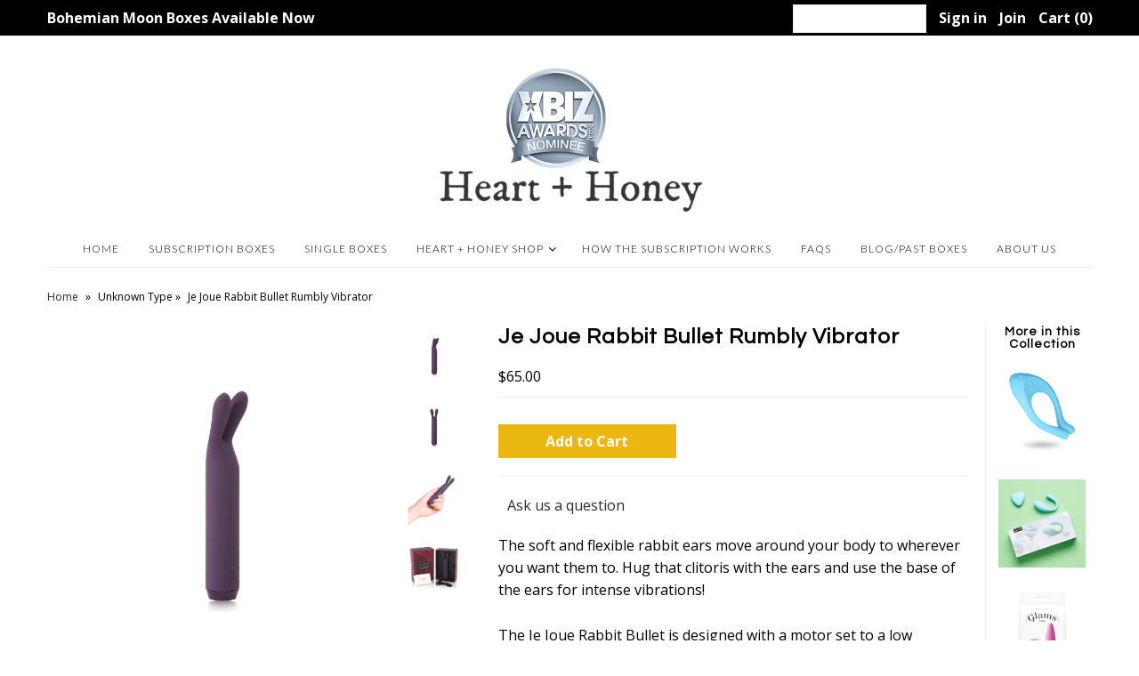

--- FILE ---
content_type: text/html; charset=utf-8
request_url: https://heartandhoneybox.com/products/je-joue-rabbit-bullet-rumbly-vibtator
body_size: 17572
content:
<!DOCTYPE html>
<!--[if lt IE 7 ]><html class="ie ie6" lang="en"> <![endif]-->
<!--[if IE 7 ]><html class="ie ie7" lang="en"> <![endif]-->
<!--[if IE 8 ]><html class="ie ie8" lang="en"> <![endif]-->
<!--[if (gte IE 9)|!(IE)]><!--><html lang="en"> <!--<![endif]-->
<head>
  <!-- Global site tag (gtag.js) - Google Analytics -->
<script async src="https://www.googletagmanager.com/gtag/js?id=UA-101161953-1"></script>
<script>
  window.dataLayer = window.dataLayer || [];
  function gtag(){dataLayer.push(arguments);}
  gtag('js', new Date());

  gtag('config', 'UA-101161953-1');
</script>

 <meta name='description' content= 'Je Joue Rabbit Bullet Rumbly Vibrator | Heart + Honey Liquid error (layout/theme line 17): invalid integer' /> 
 
 <!-- secomapp-json-ld -->
<!-- smart-seo-json-ld-article --> 

<meta name="p:domain_verify" content="b01e9a1f736f44cdb026531f45fa9af2"/>
<meta name="p:domain_verify" content="b01e9a1f736f44cdb026531f45fa9af2"/>
  <meta charset="utf-8" />
  
    

  
  

  
  
  <link href='//fonts.googleapis.com/css?family=Lato:300,400,700' rel='stylesheet' type='text/css'>
    

  
     

  
     

  
    

  
       

  
  
  <link href='//fonts.googleapis.com/css?family=Open+Sans:400,300,700' rel='stylesheet' type='text/css'>
    

  
  

  
  

  
      

  
   

  
  
  <link href='//fonts.googleapis.com/css?family=Questrial' rel='stylesheet' type='text/css'>
     

  
   
  <!-- Meta
================================================== -->
  <title>
    Je Joue Rabbit Bullet Rumbly Vibrator &ndash; Heart + Honey
  </title>
  
  <link rel="canonical" href="https://heartandhoneybox.com/products/je-joue-rabbit-bullet-rumbly-vibtator" />
  

<meta property="og:type" content="product">
<meta property="og:title" content="Je Joue Rabbit Bullet Rumbly Vibrator">
<meta property="og:url" content="https://heartandhoneybox.com/products/je-joue-rabbit-bullet-rumbly-vibtator">
<meta property="og:description" content="
The soft and flexible rabbit ears move around your body to wherever you want them to. Hug that clitoris with the ears and use the base of the ears for intense vibrations!
The Je Joue Rabbit Bullet is designed with a motor set to a low frequency to give the signature Je Joue oh-so-low rumbling vibrations. With 5 speeds and 7 patterns, the Rabbit Bullet offers a wide range of vibrations – from a gentle purr to a deep rumble.  Its quality construction is evident in its delicately soft silicone surface, backed by its solid weighty feel in your hand

Discreet Rabbit vibrator with rumbly vibrations
5 speeds and 7 patterns set to thrill you
Quiet for private play, or perfect for use with a partner
Waterproof for use during aquatic adventures
Fully rechargeable, plug in to a USB port wherever you are in the world
100% Vegan vibrator

 
How it Measures

Circumference: 3 inches
Length: 5.5 inches
">

<meta property="og:image" content="http://heartandhoneybox.com/cdn/shop/products/rabbitbulletvibrator_grande.webp?v=1663945313">
<meta property="og:image:secure_url" content="https://heartandhoneybox.com/cdn/shop/products/rabbitbulletvibrator_grande.webp?v=1663945313">

<meta property="og:image" content="http://heartandhoneybox.com/cdn/shop/products/Rabbit_Purple_Front_1400x_4d2705a9-1d75-4b6e-b4fd-eba0aef19ef2_grande.webp?v=1663945313">
<meta property="og:image:secure_url" content="https://heartandhoneybox.com/cdn/shop/products/Rabbit_Purple_Front_1400x_4d2705a9-1d75-4b6e-b4fd-eba0aef19ef2_grande.webp?v=1663945313">

<meta property="og:image" content="http://heartandhoneybox.com/cdn/shop/products/jejouerabbitbullet_grande.webp?v=1663945313">
<meta property="og:image:secure_url" content="https://heartandhoneybox.com/cdn/shop/products/jejouerabbitbullet_grande.webp?v=1663945313">

<meta property="og:price:amount" content="65.00">
<meta property="og:price:currency" content="USD">

<meta property="og:site_name" content="Heart + Honey">



<meta name="twitter:card" content="summary">


<meta name="twitter:site" content="@">


<meta name="twitter:title" content="Je Joue Rabbit Bullet Rumbly Vibrator">
<meta name="twitter:description" content="
The soft and flexible rabbit ears move around your body to wherever you want them to. Hug that clitoris with the ears and use the base of the ears for intense vibrations!
The Je Joue Rabbit Bullet is">
<meta name="twitter:image" content="https://heartandhoneybox.com/cdn/shop/products/rabbitbulletvibrator_large.webp?v=1663945313">
<meta name="twitter:image:width" content="480">
<meta name="twitter:image:height" content="480">

  <!-- CSS
================================================== -->
  <link href="//heartandhoneybox.com/cdn/shop/t/2/assets/stylesheet.css?v=87116067286631100651768265509" rel="stylesheet" type="text/css" media="all" />
  <!-- JS
================================================== -->
  <script type="text/javascript" src="//ajax.googleapis.com/ajax/libs/jquery/2.2.4/jquery.min.js"></script>
  <script src="//heartandhoneybox.com/cdn/shop/t/2/assets/theme.js?v=103025938902728845851492704238" type="text/javascript"></script>
  <script src="//heartandhoneybox.com/cdn/shopifycloud/storefront/assets/themes_support/option_selection-b017cd28.js" type="text/javascript"></script>
  

  <meta name="viewport" content="width=device-width, initial-scale=1, maximum-scale=1">
  <!-- Favicons
================================================== -->
  
  <link rel="shortcut icon" href="//heartandhoneybox.com/cdn/shop/files/hh-favicon_84faf010-3954-4147-a9b1-5eb7f1c14e9f_32x32.png?v=1613505944" type="image/png" />
  
  
  <script>window.performance && window.performance.mark && window.performance.mark('shopify.content_for_header.start');</script><meta id="shopify-digital-wallet" name="shopify-digital-wallet" content="/19133511/digital_wallets/dialog">
<meta name="shopify-checkout-api-token" content="6864f31b1c125ae9fcdb878eab600c68">
<meta id="in-context-paypal-metadata" data-shop-id="19133511" data-venmo-supported="false" data-environment="production" data-locale="en_US" data-paypal-v4="true" data-currency="USD">
<link rel="alternate" type="application/json+oembed" href="https://heartandhoneybox.com/products/je-joue-rabbit-bullet-rumbly-vibtator.oembed">
<script async="async" src="/checkouts/internal/preloads.js?locale=en-US"></script>
<link rel="preconnect" href="https://shop.app" crossorigin="anonymous">
<script async="async" src="https://shop.app/checkouts/internal/preloads.js?locale=en-US&shop_id=19133511" crossorigin="anonymous"></script>
<script id="apple-pay-shop-capabilities" type="application/json">{"shopId":19133511,"countryCode":"US","currencyCode":"USD","merchantCapabilities":["supports3DS"],"merchantId":"gid:\/\/shopify\/Shop\/19133511","merchantName":"Heart + Honey","requiredBillingContactFields":["postalAddress","email"],"requiredShippingContactFields":["postalAddress","email"],"shippingType":"shipping","supportedNetworks":["visa","masterCard","amex","discover","elo","jcb"],"total":{"type":"pending","label":"Heart + Honey","amount":"1.00"},"shopifyPaymentsEnabled":true,"supportsSubscriptions":true}</script>
<script id="shopify-features" type="application/json">{"accessToken":"6864f31b1c125ae9fcdb878eab600c68","betas":["rich-media-storefront-analytics"],"domain":"heartandhoneybox.com","predictiveSearch":true,"shopId":19133511,"locale":"en"}</script>
<script>var Shopify = Shopify || {};
Shopify.shop = "heart-honey.myshopify.com";
Shopify.locale = "en";
Shopify.currency = {"active":"USD","rate":"1.0"};
Shopify.country = "US";
Shopify.theme = {"name":"Mr Parker","id":165821394,"schema_name":"Mr Parker","schema_version":"5.1.1","theme_store_id":567,"role":"main"};
Shopify.theme.handle = "null";
Shopify.theme.style = {"id":null,"handle":null};
Shopify.cdnHost = "heartandhoneybox.com/cdn";
Shopify.routes = Shopify.routes || {};
Shopify.routes.root = "/";</script>
<script type="module">!function(o){(o.Shopify=o.Shopify||{}).modules=!0}(window);</script>
<script>!function(o){function n(){var o=[];function n(){o.push(Array.prototype.slice.apply(arguments))}return n.q=o,n}var t=o.Shopify=o.Shopify||{};t.loadFeatures=n(),t.autoloadFeatures=n()}(window);</script>
<script>
  window.ShopifyPay = window.ShopifyPay || {};
  window.ShopifyPay.apiHost = "shop.app\/pay";
  window.ShopifyPay.redirectState = null;
</script>
<script id="shop-js-analytics" type="application/json">{"pageType":"product"}</script>
<script defer="defer" async type="module" src="//heartandhoneybox.com/cdn/shopifycloud/shop-js/modules/v2/client.init-shop-cart-sync_C5BV16lS.en.esm.js"></script>
<script defer="defer" async type="module" src="//heartandhoneybox.com/cdn/shopifycloud/shop-js/modules/v2/chunk.common_CygWptCX.esm.js"></script>
<script type="module">
  await import("//heartandhoneybox.com/cdn/shopifycloud/shop-js/modules/v2/client.init-shop-cart-sync_C5BV16lS.en.esm.js");
await import("//heartandhoneybox.com/cdn/shopifycloud/shop-js/modules/v2/chunk.common_CygWptCX.esm.js");

  window.Shopify.SignInWithShop?.initShopCartSync?.({"fedCMEnabled":true,"windoidEnabled":true});

</script>
<script>
  window.Shopify = window.Shopify || {};
  if (!window.Shopify.featureAssets) window.Shopify.featureAssets = {};
  window.Shopify.featureAssets['shop-js'] = {"shop-cart-sync":["modules/v2/client.shop-cart-sync_ZFArdW7E.en.esm.js","modules/v2/chunk.common_CygWptCX.esm.js"],"init-fed-cm":["modules/v2/client.init-fed-cm_CmiC4vf6.en.esm.js","modules/v2/chunk.common_CygWptCX.esm.js"],"shop-cash-offers":["modules/v2/client.shop-cash-offers_DOA2yAJr.en.esm.js","modules/v2/chunk.common_CygWptCX.esm.js","modules/v2/chunk.modal_D71HUcav.esm.js"],"shop-button":["modules/v2/client.shop-button_tlx5R9nI.en.esm.js","modules/v2/chunk.common_CygWptCX.esm.js"],"shop-toast-manager":["modules/v2/client.shop-toast-manager_ClPi3nE9.en.esm.js","modules/v2/chunk.common_CygWptCX.esm.js"],"init-shop-cart-sync":["modules/v2/client.init-shop-cart-sync_C5BV16lS.en.esm.js","modules/v2/chunk.common_CygWptCX.esm.js"],"avatar":["modules/v2/client.avatar_BTnouDA3.en.esm.js"],"init-windoid":["modules/v2/client.init-windoid_sURxWdc1.en.esm.js","modules/v2/chunk.common_CygWptCX.esm.js"],"init-shop-email-lookup-coordinator":["modules/v2/client.init-shop-email-lookup-coordinator_B8hsDcYM.en.esm.js","modules/v2/chunk.common_CygWptCX.esm.js"],"pay-button":["modules/v2/client.pay-button_FdsNuTd3.en.esm.js","modules/v2/chunk.common_CygWptCX.esm.js"],"shop-login-button":["modules/v2/client.shop-login-button_C5VAVYt1.en.esm.js","modules/v2/chunk.common_CygWptCX.esm.js","modules/v2/chunk.modal_D71HUcav.esm.js"],"init-customer-accounts-sign-up":["modules/v2/client.init-customer-accounts-sign-up_CPSyQ0Tj.en.esm.js","modules/v2/client.shop-login-button_C5VAVYt1.en.esm.js","modules/v2/chunk.common_CygWptCX.esm.js","modules/v2/chunk.modal_D71HUcav.esm.js"],"init-shop-for-new-customer-accounts":["modules/v2/client.init-shop-for-new-customer-accounts_ChsxoAhi.en.esm.js","modules/v2/client.shop-login-button_C5VAVYt1.en.esm.js","modules/v2/chunk.common_CygWptCX.esm.js","modules/v2/chunk.modal_D71HUcav.esm.js"],"init-customer-accounts":["modules/v2/client.init-customer-accounts_DxDtT_ad.en.esm.js","modules/v2/client.shop-login-button_C5VAVYt1.en.esm.js","modules/v2/chunk.common_CygWptCX.esm.js","modules/v2/chunk.modal_D71HUcav.esm.js"],"shop-follow-button":["modules/v2/client.shop-follow-button_Cva4Ekp9.en.esm.js","modules/v2/chunk.common_CygWptCX.esm.js","modules/v2/chunk.modal_D71HUcav.esm.js"],"checkout-modal":["modules/v2/client.checkout-modal_BPM8l0SH.en.esm.js","modules/v2/chunk.common_CygWptCX.esm.js","modules/v2/chunk.modal_D71HUcav.esm.js"],"lead-capture":["modules/v2/client.lead-capture_Bi8yE_yS.en.esm.js","modules/v2/chunk.common_CygWptCX.esm.js","modules/v2/chunk.modal_D71HUcav.esm.js"],"shop-login":["modules/v2/client.shop-login_D6lNrXab.en.esm.js","modules/v2/chunk.common_CygWptCX.esm.js","modules/v2/chunk.modal_D71HUcav.esm.js"],"payment-terms":["modules/v2/client.payment-terms_CZxnsJam.en.esm.js","modules/v2/chunk.common_CygWptCX.esm.js","modules/v2/chunk.modal_D71HUcav.esm.js"]};
</script>
<script>(function() {
  var isLoaded = false;
  function asyncLoad() {
    if (isLoaded) return;
    isLoaded = true;
    var urls = ["https:\/\/chimpstatic.com\/mcjs-connected\/js\/users\/c2a2ec3734d92e7c9dbc1cf87\/f41f2f5d1b3e93e09cd7ed2cf.js?shop=heart-honey.myshopify.com","https:\/\/chimpstatic.com\/mcjs-connected\/js\/users\/c2a2ec3734d92e7c9dbc1cf87\/2aae63b869df4cd3e5dec9abe.js?shop=heart-honey.myshopify.com","\/\/sumo-plugin.com\/apps\/plugin\/sumome-plugin\/js\/sumome.js?siteID=064df000056690002b910000a965f6008da4d90067b24d00cdfa9d0037040a00\u0026shopId=19133511\u0026login=e88f05adde563d1afc5845e037e0ea5979e4fb64\u0026shop=heart-honey.myshopify.com","https:\/\/static.rechargecdn.com\/assets\/js\/widget.min.js?shop=heart-honey.myshopify.com"];
    for (var i = 0; i < urls.length; i++) {
      var s = document.createElement('script');
      s.type = 'text/javascript';
      s.async = true;
      s.src = urls[i];
      var x = document.getElementsByTagName('script')[0];
      x.parentNode.insertBefore(s, x);
    }
  };
  if(window.attachEvent) {
    window.attachEvent('onload', asyncLoad);
  } else {
    window.addEventListener('load', asyncLoad, false);
  }
})();</script>
<script id="__st">var __st={"a":19133511,"offset":-18000,"reqid":"2dbc48c7-2b98-463c-97bb-1cd4d0789ca5-1768855123","pageurl":"heartandhoneybox.com\/products\/je-joue-rabbit-bullet-rumbly-vibtator","u":"cdfc6c95cf7e","p":"product","rtyp":"product","rid":7866333069536};</script>
<script>window.ShopifyPaypalV4VisibilityTracking = true;</script>
<script id="captcha-bootstrap">!function(){'use strict';const t='contact',e='account',n='new_comment',o=[[t,t],['blogs',n],['comments',n],[t,'customer']],c=[[e,'customer_login'],[e,'guest_login'],[e,'recover_customer_password'],[e,'create_customer']],r=t=>t.map((([t,e])=>`form[action*='/${t}']:not([data-nocaptcha='true']) input[name='form_type'][value='${e}']`)).join(','),a=t=>()=>t?[...document.querySelectorAll(t)].map((t=>t.form)):[];function s(){const t=[...o],e=r(t);return a(e)}const i='password',u='form_key',d=['recaptcha-v3-token','g-recaptcha-response','h-captcha-response',i],f=()=>{try{return window.sessionStorage}catch{return}},m='__shopify_v',_=t=>t.elements[u];function p(t,e,n=!1){try{const o=window.sessionStorage,c=JSON.parse(o.getItem(e)),{data:r}=function(t){const{data:e,action:n}=t;return t[m]||n?{data:e,action:n}:{data:t,action:n}}(c);for(const[e,n]of Object.entries(r))t.elements[e]&&(t.elements[e].value=n);n&&o.removeItem(e)}catch(o){console.error('form repopulation failed',{error:o})}}const l='form_type',E='cptcha';function T(t){t.dataset[E]=!0}const w=window,h=w.document,L='Shopify',v='ce_forms',y='captcha';let A=!1;((t,e)=>{const n=(g='f06e6c50-85a8-45c8-87d0-21a2b65856fe',I='https://cdn.shopify.com/shopifycloud/storefront-forms-hcaptcha/ce_storefront_forms_captcha_hcaptcha.v1.5.2.iife.js',D={infoText:'Protected by hCaptcha',privacyText:'Privacy',termsText:'Terms'},(t,e,n)=>{const o=w[L][v],c=o.bindForm;if(c)return c(t,g,e,D).then(n);var r;o.q.push([[t,g,e,D],n]),r=I,A||(h.body.append(Object.assign(h.createElement('script'),{id:'captcha-provider',async:!0,src:r})),A=!0)});var g,I,D;w[L]=w[L]||{},w[L][v]=w[L][v]||{},w[L][v].q=[],w[L][y]=w[L][y]||{},w[L][y].protect=function(t,e){n(t,void 0,e),T(t)},Object.freeze(w[L][y]),function(t,e,n,w,h,L){const[v,y,A,g]=function(t,e,n){const i=e?o:[],u=t?c:[],d=[...i,...u],f=r(d),m=r(i),_=r(d.filter((([t,e])=>n.includes(e))));return[a(f),a(m),a(_),s()]}(w,h,L),I=t=>{const e=t.target;return e instanceof HTMLFormElement?e:e&&e.form},D=t=>v().includes(t);t.addEventListener('submit',(t=>{const e=I(t);if(!e)return;const n=D(e)&&!e.dataset.hcaptchaBound&&!e.dataset.recaptchaBound,o=_(e),c=g().includes(e)&&(!o||!o.value);(n||c)&&t.preventDefault(),c&&!n&&(function(t){try{if(!f())return;!function(t){const e=f();if(!e)return;const n=_(t);if(!n)return;const o=n.value;o&&e.removeItem(o)}(t);const e=Array.from(Array(32),(()=>Math.random().toString(36)[2])).join('');!function(t,e){_(t)||t.append(Object.assign(document.createElement('input'),{type:'hidden',name:u})),t.elements[u].value=e}(t,e),function(t,e){const n=f();if(!n)return;const o=[...t.querySelectorAll(`input[type='${i}']`)].map((({name:t})=>t)),c=[...d,...o],r={};for(const[a,s]of new FormData(t).entries())c.includes(a)||(r[a]=s);n.setItem(e,JSON.stringify({[m]:1,action:t.action,data:r}))}(t,e)}catch(e){console.error('failed to persist form',e)}}(e),e.submit())}));const S=(t,e)=>{t&&!t.dataset[E]&&(n(t,e.some((e=>e===t))),T(t))};for(const o of['focusin','change'])t.addEventListener(o,(t=>{const e=I(t);D(e)&&S(e,y())}));const B=e.get('form_key'),M=e.get(l),P=B&&M;t.addEventListener('DOMContentLoaded',(()=>{const t=y();if(P)for(const e of t)e.elements[l].value===M&&p(e,B);[...new Set([...A(),...v().filter((t=>'true'===t.dataset.shopifyCaptcha))])].forEach((e=>S(e,t)))}))}(h,new URLSearchParams(w.location.search),n,t,e,['guest_login'])})(!0,!0)}();</script>
<script integrity="sha256-4kQ18oKyAcykRKYeNunJcIwy7WH5gtpwJnB7kiuLZ1E=" data-source-attribution="shopify.loadfeatures" defer="defer" src="//heartandhoneybox.com/cdn/shopifycloud/storefront/assets/storefront/load_feature-a0a9edcb.js" crossorigin="anonymous"></script>
<script crossorigin="anonymous" defer="defer" src="//heartandhoneybox.com/cdn/shopifycloud/storefront/assets/shopify_pay/storefront-65b4c6d7.js?v=20250812"></script>
<script data-source-attribution="shopify.dynamic_checkout.dynamic.init">var Shopify=Shopify||{};Shopify.PaymentButton=Shopify.PaymentButton||{isStorefrontPortableWallets:!0,init:function(){window.Shopify.PaymentButton.init=function(){};var t=document.createElement("script");t.src="https://heartandhoneybox.com/cdn/shopifycloud/portable-wallets/latest/portable-wallets.en.js",t.type="module",document.head.appendChild(t)}};
</script>
<script data-source-attribution="shopify.dynamic_checkout.buyer_consent">
  function portableWalletsHideBuyerConsent(e){var t=document.getElementById("shopify-buyer-consent"),n=document.getElementById("shopify-subscription-policy-button");t&&n&&(t.classList.add("hidden"),t.setAttribute("aria-hidden","true"),n.removeEventListener("click",e))}function portableWalletsShowBuyerConsent(e){var t=document.getElementById("shopify-buyer-consent"),n=document.getElementById("shopify-subscription-policy-button");t&&n&&(t.classList.remove("hidden"),t.removeAttribute("aria-hidden"),n.addEventListener("click",e))}window.Shopify?.PaymentButton&&(window.Shopify.PaymentButton.hideBuyerConsent=portableWalletsHideBuyerConsent,window.Shopify.PaymentButton.showBuyerConsent=portableWalletsShowBuyerConsent);
</script>
<script data-source-attribution="shopify.dynamic_checkout.cart.bootstrap">document.addEventListener("DOMContentLoaded",(function(){function t(){return document.querySelector("shopify-accelerated-checkout-cart, shopify-accelerated-checkout")}if(t())Shopify.PaymentButton.init();else{new MutationObserver((function(e,n){t()&&(Shopify.PaymentButton.init(),n.disconnect())})).observe(document.body,{childList:!0,subtree:!0})}}));
</script>
<link id="shopify-accelerated-checkout-styles" rel="stylesheet" media="screen" href="https://heartandhoneybox.com/cdn/shopifycloud/portable-wallets/latest/accelerated-checkout-backwards-compat.css" crossorigin="anonymous">
<style id="shopify-accelerated-checkout-cart">
        #shopify-buyer-consent {
  margin-top: 1em;
  display: inline-block;
  width: 100%;
}

#shopify-buyer-consent.hidden {
  display: none;
}

#shopify-subscription-policy-button {
  background: none;
  border: none;
  padding: 0;
  text-decoration: underline;
  font-size: inherit;
  cursor: pointer;
}

#shopify-subscription-policy-button::before {
  box-shadow: none;
}

      </style>

<script>window.performance && window.performance.mark && window.performance.mark('shopify.content_for_header.end');</script>
  
  <script type="text/javascript">
    $(window).load(function() {  
      $('.collection-image').matchHeight();
    });
  </script>
  


<!-- Facebook Pixel Code -->
<script>
!function(f,b,e,v,n,t,s){if(f.fbq)return;n=f.fbq=function(){n.callMethod?
n.callMethod.apply(n,arguments):n.queue.push(arguments)};if(!f._fbq)f._fbq=n;
n.push=n;n.loaded=!0;n.version='2.0';n.queue=[];t=b.createElement(e);t.async=!0;
t.src=v;s=b.getElementsByTagName(e)[0];s.parentNode.insertBefore(t,s)}
(window,document,'script','https://connect.facebook.net/en_US/fbevents.js');fbq('init', '238337709957159');
// Insert your pixel ID here.
fbq('track', 'PageView');
</script>
<noscript><img height="1" width="1" style="display:none" src="https://www.facebook.com/tr?id=238337709957159&ev=PageView&noscript=1" /></noscript>
<!-- DO NOT MODIFY -->
<!-- End Facebook Pixel Code -->
  <script>
  (function(i,s,o,g,r,a,m){i['GoogleAnalyticsObject']=r;i[r]=i[r]||function(){
  (i[r].q=i[r].q||[]).push(arguments)},i[r].l=1*new Date();a=s.createElement(o),
  m=s.getElementsByTagName(o)[0];a.async=1;a.src=g;m.parentNode.insertBefore(a,m)
  })(window,document,'script','https://www.google-analytics.com/analytics.js','ga');

  ga('create', 'UA-98439823-1', 'auto');
  ga('send', 'pageview');
gtag('config', 'AW-846072619');
</script>

<!-- BeginConsistentCartAddon --><script>Shopify.customer_logged_in = false ;Shopify.customer_email = "" ;Shopify.log_uuids = true;</script><!-- EndConsistentCartAddon -->
  
  <script src="https://www.dwin1.com/19038.js" type="text/javascript" defer="defer"></script>
<!-- Hotjar Tracking Code for www.heartandhoneybox.com -->
<script>
    (function(h,o,t,j,a,r){
        h.hj=h.hj||function(){(h.hj.q=h.hj.q||[]).push(arguments)};
        h._hjSettings={hjid:2353115,hjsv:6};
        a=o.getElementsByTagName('head')[0];
        r=o.createElement('script');r.async=1;
        r.src=t+h._hjSettings.hjid+j+h._hjSettings.hjsv;
        a.appendChild(r);
    })(window,document,'https://static.hotjar.com/c/hotjar-','.js?sv=');
</script>
<meta name="google-site-verification" content="ylsRmhX-NWpMLbq-IU02loUrpwi8DrzwTx7XJA8evUw" /><script src="https://cdn.shopify.com/extensions/4d5a2c47-c9fc-4724-a26e-14d501c856c6/attrac-6/assets/attrac-embed-bars.js" type="text/javascript" defer="defer"></script>
<script src="https://cdn.shopify.com/extensions/019b0ca3-aa13-7aa2-a0b4-6cb667a1f6f7/essential-countdown-timer-55/assets/countdown_timer_essential_apps.min.js" type="text/javascript" defer="defer"></script>
<link href="https://monorail-edge.shopifysvc.com" rel="dns-prefetch">
<script>(function(){if ("sendBeacon" in navigator && "performance" in window) {try {var session_token_from_headers = performance.getEntriesByType('navigation')[0].serverTiming.find(x => x.name == '_s').description;} catch {var session_token_from_headers = undefined;}var session_cookie_matches = document.cookie.match(/_shopify_s=([^;]*)/);var session_token_from_cookie = session_cookie_matches && session_cookie_matches.length === 2 ? session_cookie_matches[1] : "";var session_token = session_token_from_headers || session_token_from_cookie || "";function handle_abandonment_event(e) {var entries = performance.getEntries().filter(function(entry) {return /monorail-edge.shopifysvc.com/.test(entry.name);});if (!window.abandonment_tracked && entries.length === 0) {window.abandonment_tracked = true;var currentMs = Date.now();var navigation_start = performance.timing.navigationStart;var payload = {shop_id: 19133511,url: window.location.href,navigation_start,duration: currentMs - navigation_start,session_token,page_type: "product"};window.navigator.sendBeacon("https://monorail-edge.shopifysvc.com/v1/produce", JSON.stringify({schema_id: "online_store_buyer_site_abandonment/1.1",payload: payload,metadata: {event_created_at_ms: currentMs,event_sent_at_ms: currentMs}}));}}window.addEventListener('pagehide', handle_abandonment_event);}}());</script>
<script id="web-pixels-manager-setup">(function e(e,d,r,n,o){if(void 0===o&&(o={}),!Boolean(null===(a=null===(i=window.Shopify)||void 0===i?void 0:i.analytics)||void 0===a?void 0:a.replayQueue)){var i,a;window.Shopify=window.Shopify||{};var t=window.Shopify;t.analytics=t.analytics||{};var s=t.analytics;s.replayQueue=[],s.publish=function(e,d,r){return s.replayQueue.push([e,d,r]),!0};try{self.performance.mark("wpm:start")}catch(e){}var l=function(){var e={modern:/Edge?\/(1{2}[4-9]|1[2-9]\d|[2-9]\d{2}|\d{4,})\.\d+(\.\d+|)|Firefox\/(1{2}[4-9]|1[2-9]\d|[2-9]\d{2}|\d{4,})\.\d+(\.\d+|)|Chrom(ium|e)\/(9{2}|\d{3,})\.\d+(\.\d+|)|(Maci|X1{2}).+ Version\/(15\.\d+|(1[6-9]|[2-9]\d|\d{3,})\.\d+)([,.]\d+|)( \(\w+\)|)( Mobile\/\w+|) Safari\/|Chrome.+OPR\/(9{2}|\d{3,})\.\d+\.\d+|(CPU[ +]OS|iPhone[ +]OS|CPU[ +]iPhone|CPU IPhone OS|CPU iPad OS)[ +]+(15[._]\d+|(1[6-9]|[2-9]\d|\d{3,})[._]\d+)([._]\d+|)|Android:?[ /-](13[3-9]|1[4-9]\d|[2-9]\d{2}|\d{4,})(\.\d+|)(\.\d+|)|Android.+Firefox\/(13[5-9]|1[4-9]\d|[2-9]\d{2}|\d{4,})\.\d+(\.\d+|)|Android.+Chrom(ium|e)\/(13[3-9]|1[4-9]\d|[2-9]\d{2}|\d{4,})\.\d+(\.\d+|)|SamsungBrowser\/([2-9]\d|\d{3,})\.\d+/,legacy:/Edge?\/(1[6-9]|[2-9]\d|\d{3,})\.\d+(\.\d+|)|Firefox\/(5[4-9]|[6-9]\d|\d{3,})\.\d+(\.\d+|)|Chrom(ium|e)\/(5[1-9]|[6-9]\d|\d{3,})\.\d+(\.\d+|)([\d.]+$|.*Safari\/(?![\d.]+ Edge\/[\d.]+$))|(Maci|X1{2}).+ Version\/(10\.\d+|(1[1-9]|[2-9]\d|\d{3,})\.\d+)([,.]\d+|)( \(\w+\)|)( Mobile\/\w+|) Safari\/|Chrome.+OPR\/(3[89]|[4-9]\d|\d{3,})\.\d+\.\d+|(CPU[ +]OS|iPhone[ +]OS|CPU[ +]iPhone|CPU IPhone OS|CPU iPad OS)[ +]+(10[._]\d+|(1[1-9]|[2-9]\d|\d{3,})[._]\d+)([._]\d+|)|Android:?[ /-](13[3-9]|1[4-9]\d|[2-9]\d{2}|\d{4,})(\.\d+|)(\.\d+|)|Mobile Safari.+OPR\/([89]\d|\d{3,})\.\d+\.\d+|Android.+Firefox\/(13[5-9]|1[4-9]\d|[2-9]\d{2}|\d{4,})\.\d+(\.\d+|)|Android.+Chrom(ium|e)\/(13[3-9]|1[4-9]\d|[2-9]\d{2}|\d{4,})\.\d+(\.\d+|)|Android.+(UC? ?Browser|UCWEB|U3)[ /]?(15\.([5-9]|\d{2,})|(1[6-9]|[2-9]\d|\d{3,})\.\d+)\.\d+|SamsungBrowser\/(5\.\d+|([6-9]|\d{2,})\.\d+)|Android.+MQ{2}Browser\/(14(\.(9|\d{2,})|)|(1[5-9]|[2-9]\d|\d{3,})(\.\d+|))(\.\d+|)|K[Aa][Ii]OS\/(3\.\d+|([4-9]|\d{2,})\.\d+)(\.\d+|)/},d=e.modern,r=e.legacy,n=navigator.userAgent;return n.match(d)?"modern":n.match(r)?"legacy":"unknown"}(),u="modern"===l?"modern":"legacy",c=(null!=n?n:{modern:"",legacy:""})[u],f=function(e){return[e.baseUrl,"/wpm","/b",e.hashVersion,"modern"===e.buildTarget?"m":"l",".js"].join("")}({baseUrl:d,hashVersion:r,buildTarget:u}),m=function(e){var d=e.version,r=e.bundleTarget,n=e.surface,o=e.pageUrl,i=e.monorailEndpoint;return{emit:function(e){var a=e.status,t=e.errorMsg,s=(new Date).getTime(),l=JSON.stringify({metadata:{event_sent_at_ms:s},events:[{schema_id:"web_pixels_manager_load/3.1",payload:{version:d,bundle_target:r,page_url:o,status:a,surface:n,error_msg:t},metadata:{event_created_at_ms:s}}]});if(!i)return console&&console.warn&&console.warn("[Web Pixels Manager] No Monorail endpoint provided, skipping logging."),!1;try{return self.navigator.sendBeacon.bind(self.navigator)(i,l)}catch(e){}var u=new XMLHttpRequest;try{return u.open("POST",i,!0),u.setRequestHeader("Content-Type","text/plain"),u.send(l),!0}catch(e){return console&&console.warn&&console.warn("[Web Pixels Manager] Got an unhandled error while logging to Monorail."),!1}}}}({version:r,bundleTarget:l,surface:e.surface,pageUrl:self.location.href,monorailEndpoint:e.monorailEndpoint});try{o.browserTarget=l,function(e){var d=e.src,r=e.async,n=void 0===r||r,o=e.onload,i=e.onerror,a=e.sri,t=e.scriptDataAttributes,s=void 0===t?{}:t,l=document.createElement("script"),u=document.querySelector("head"),c=document.querySelector("body");if(l.async=n,l.src=d,a&&(l.integrity=a,l.crossOrigin="anonymous"),s)for(var f in s)if(Object.prototype.hasOwnProperty.call(s,f))try{l.dataset[f]=s[f]}catch(e){}if(o&&l.addEventListener("load",o),i&&l.addEventListener("error",i),u)u.appendChild(l);else{if(!c)throw new Error("Did not find a head or body element to append the script");c.appendChild(l)}}({src:f,async:!0,onload:function(){if(!function(){var e,d;return Boolean(null===(d=null===(e=window.Shopify)||void 0===e?void 0:e.analytics)||void 0===d?void 0:d.initialized)}()){var d=window.webPixelsManager.init(e)||void 0;if(d){var r=window.Shopify.analytics;r.replayQueue.forEach((function(e){var r=e[0],n=e[1],o=e[2];d.publishCustomEvent(r,n,o)})),r.replayQueue=[],r.publish=d.publishCustomEvent,r.visitor=d.visitor,r.initialized=!0}}},onerror:function(){return m.emit({status:"failed",errorMsg:"".concat(f," has failed to load")})},sri:function(e){var d=/^sha384-[A-Za-z0-9+/=]+$/;return"string"==typeof e&&d.test(e)}(c)?c:"",scriptDataAttributes:o}),m.emit({status:"loading"})}catch(e){m.emit({status:"failed",errorMsg:(null==e?void 0:e.message)||"Unknown error"})}}})({shopId: 19133511,storefrontBaseUrl: "https://heartandhoneybox.com",extensionsBaseUrl: "https://extensions.shopifycdn.com/cdn/shopifycloud/web-pixels-manager",monorailEndpoint: "https://monorail-edge.shopifysvc.com/unstable/produce_batch",surface: "storefront-renderer",enabledBetaFlags: ["2dca8a86"],webPixelsConfigList: [{"id":"65405152","eventPayloadVersion":"v1","runtimeContext":"LAX","scriptVersion":"1","type":"CUSTOM","privacyPurposes":["MARKETING"],"name":"Meta pixel (migrated)"},{"id":"shopify-app-pixel","configuration":"{}","eventPayloadVersion":"v1","runtimeContext":"STRICT","scriptVersion":"0450","apiClientId":"shopify-pixel","type":"APP","privacyPurposes":["ANALYTICS","MARKETING"]},{"id":"shopify-custom-pixel","eventPayloadVersion":"v1","runtimeContext":"LAX","scriptVersion":"0450","apiClientId":"shopify-pixel","type":"CUSTOM","privacyPurposes":["ANALYTICS","MARKETING"]}],isMerchantRequest: false,initData: {"shop":{"name":"Heart + Honey","paymentSettings":{"currencyCode":"USD"},"myshopifyDomain":"heart-honey.myshopify.com","countryCode":"US","storefrontUrl":"https:\/\/heartandhoneybox.com"},"customer":null,"cart":null,"checkout":null,"productVariants":[{"price":{"amount":65.0,"currencyCode":"USD"},"product":{"title":"Je Joue Rabbit Bullet Rumbly Vibrator","vendor":"Heart + Honey","id":"7866333069536","untranslatedTitle":"Je Joue Rabbit Bullet Rumbly Vibrator","url":"\/products\/je-joue-rabbit-bullet-rumbly-vibtator","type":""},"id":"43444330135776","image":{"src":"\/\/heartandhoneybox.com\/cdn\/shop\/products\/rabbitbulletvibrator.webp?v=1663945313"},"sku":"","title":"Default Title","untranslatedTitle":"Default Title"}],"purchasingCompany":null},},"https://heartandhoneybox.com/cdn","fcfee988w5aeb613cpc8e4bc33m6693e112",{"modern":"","legacy":""},{"shopId":"19133511","storefrontBaseUrl":"https:\/\/heartandhoneybox.com","extensionBaseUrl":"https:\/\/extensions.shopifycdn.com\/cdn\/shopifycloud\/web-pixels-manager","surface":"storefront-renderer","enabledBetaFlags":"[\"2dca8a86\"]","isMerchantRequest":"false","hashVersion":"fcfee988w5aeb613cpc8e4bc33m6693e112","publish":"custom","events":"[[\"page_viewed\",{}],[\"product_viewed\",{\"productVariant\":{\"price\":{\"amount\":65.0,\"currencyCode\":\"USD\"},\"product\":{\"title\":\"Je Joue Rabbit Bullet Rumbly Vibrator\",\"vendor\":\"Heart + Honey\",\"id\":\"7866333069536\",\"untranslatedTitle\":\"Je Joue Rabbit Bullet Rumbly Vibrator\",\"url\":\"\/products\/je-joue-rabbit-bullet-rumbly-vibtator\",\"type\":\"\"},\"id\":\"43444330135776\",\"image\":{\"src\":\"\/\/heartandhoneybox.com\/cdn\/shop\/products\/rabbitbulletvibrator.webp?v=1663945313\"},\"sku\":\"\",\"title\":\"Default Title\",\"untranslatedTitle\":\"Default Title\"}}]]"});</script><script>
  window.ShopifyAnalytics = window.ShopifyAnalytics || {};
  window.ShopifyAnalytics.meta = window.ShopifyAnalytics.meta || {};
  window.ShopifyAnalytics.meta.currency = 'USD';
  var meta = {"product":{"id":7866333069536,"gid":"gid:\/\/shopify\/Product\/7866333069536","vendor":"Heart + Honey","type":"","handle":"je-joue-rabbit-bullet-rumbly-vibtator","variants":[{"id":43444330135776,"price":6500,"name":"Je Joue Rabbit Bullet Rumbly Vibrator","public_title":null,"sku":""}],"remote":false},"page":{"pageType":"product","resourceType":"product","resourceId":7866333069536,"requestId":"2dbc48c7-2b98-463c-97bb-1cd4d0789ca5-1768855123"}};
  for (var attr in meta) {
    window.ShopifyAnalytics.meta[attr] = meta[attr];
  }
</script>
<script class="analytics">
  (function () {
    var customDocumentWrite = function(content) {
      var jquery = null;

      if (window.jQuery) {
        jquery = window.jQuery;
      } else if (window.Checkout && window.Checkout.$) {
        jquery = window.Checkout.$;
      }

      if (jquery) {
        jquery('body').append(content);
      }
    };

    var hasLoggedConversion = function(token) {
      if (token) {
        return document.cookie.indexOf('loggedConversion=' + token) !== -1;
      }
      return false;
    }

    var setCookieIfConversion = function(token) {
      if (token) {
        var twoMonthsFromNow = new Date(Date.now());
        twoMonthsFromNow.setMonth(twoMonthsFromNow.getMonth() + 2);

        document.cookie = 'loggedConversion=' + token + '; expires=' + twoMonthsFromNow;
      }
    }

    var trekkie = window.ShopifyAnalytics.lib = window.trekkie = window.trekkie || [];
    if (trekkie.integrations) {
      return;
    }
    trekkie.methods = [
      'identify',
      'page',
      'ready',
      'track',
      'trackForm',
      'trackLink'
    ];
    trekkie.factory = function(method) {
      return function() {
        var args = Array.prototype.slice.call(arguments);
        args.unshift(method);
        trekkie.push(args);
        return trekkie;
      };
    };
    for (var i = 0; i < trekkie.methods.length; i++) {
      var key = trekkie.methods[i];
      trekkie[key] = trekkie.factory(key);
    }
    trekkie.load = function(config) {
      trekkie.config = config || {};
      trekkie.config.initialDocumentCookie = document.cookie;
      var first = document.getElementsByTagName('script')[0];
      var script = document.createElement('script');
      script.type = 'text/javascript';
      script.onerror = function(e) {
        var scriptFallback = document.createElement('script');
        scriptFallback.type = 'text/javascript';
        scriptFallback.onerror = function(error) {
                var Monorail = {
      produce: function produce(monorailDomain, schemaId, payload) {
        var currentMs = new Date().getTime();
        var event = {
          schema_id: schemaId,
          payload: payload,
          metadata: {
            event_created_at_ms: currentMs,
            event_sent_at_ms: currentMs
          }
        };
        return Monorail.sendRequest("https://" + monorailDomain + "/v1/produce", JSON.stringify(event));
      },
      sendRequest: function sendRequest(endpointUrl, payload) {
        // Try the sendBeacon API
        if (window && window.navigator && typeof window.navigator.sendBeacon === 'function' && typeof window.Blob === 'function' && !Monorail.isIos12()) {
          var blobData = new window.Blob([payload], {
            type: 'text/plain'
          });

          if (window.navigator.sendBeacon(endpointUrl, blobData)) {
            return true;
          } // sendBeacon was not successful

        } // XHR beacon

        var xhr = new XMLHttpRequest();

        try {
          xhr.open('POST', endpointUrl);
          xhr.setRequestHeader('Content-Type', 'text/plain');
          xhr.send(payload);
        } catch (e) {
          console.log(e);
        }

        return false;
      },
      isIos12: function isIos12() {
        return window.navigator.userAgent.lastIndexOf('iPhone; CPU iPhone OS 12_') !== -1 || window.navigator.userAgent.lastIndexOf('iPad; CPU OS 12_') !== -1;
      }
    };
    Monorail.produce('monorail-edge.shopifysvc.com',
      'trekkie_storefront_load_errors/1.1',
      {shop_id: 19133511,
      theme_id: 165821394,
      app_name: "storefront",
      context_url: window.location.href,
      source_url: "//heartandhoneybox.com/cdn/s/trekkie.storefront.cd680fe47e6c39ca5d5df5f0a32d569bc48c0f27.min.js"});

        };
        scriptFallback.async = true;
        scriptFallback.src = '//heartandhoneybox.com/cdn/s/trekkie.storefront.cd680fe47e6c39ca5d5df5f0a32d569bc48c0f27.min.js';
        first.parentNode.insertBefore(scriptFallback, first);
      };
      script.async = true;
      script.src = '//heartandhoneybox.com/cdn/s/trekkie.storefront.cd680fe47e6c39ca5d5df5f0a32d569bc48c0f27.min.js';
      first.parentNode.insertBefore(script, first);
    };
    trekkie.load(
      {"Trekkie":{"appName":"storefront","development":false,"defaultAttributes":{"shopId":19133511,"isMerchantRequest":null,"themeId":165821394,"themeCityHash":"5812946500115344071","contentLanguage":"en","currency":"USD","eventMetadataId":"10bdeead-a110-497b-8e88-5509d2c1add8"},"isServerSideCookieWritingEnabled":true,"monorailRegion":"shop_domain","enabledBetaFlags":["65f19447"]},"Session Attribution":{},"S2S":{"facebookCapiEnabled":false,"source":"trekkie-storefront-renderer","apiClientId":580111}}
    );

    var loaded = false;
    trekkie.ready(function() {
      if (loaded) return;
      loaded = true;

      window.ShopifyAnalytics.lib = window.trekkie;

      var originalDocumentWrite = document.write;
      document.write = customDocumentWrite;
      try { window.ShopifyAnalytics.merchantGoogleAnalytics.call(this); } catch(error) {};
      document.write = originalDocumentWrite;

      window.ShopifyAnalytics.lib.page(null,{"pageType":"product","resourceType":"product","resourceId":7866333069536,"requestId":"2dbc48c7-2b98-463c-97bb-1cd4d0789ca5-1768855123","shopifyEmitted":true});

      var match = window.location.pathname.match(/checkouts\/(.+)\/(thank_you|post_purchase)/)
      var token = match? match[1]: undefined;
      if (!hasLoggedConversion(token)) {
        setCookieIfConversion(token);
        window.ShopifyAnalytics.lib.track("Viewed Product",{"currency":"USD","variantId":43444330135776,"productId":7866333069536,"productGid":"gid:\/\/shopify\/Product\/7866333069536","name":"Je Joue Rabbit Bullet Rumbly Vibrator","price":"65.00","sku":"","brand":"Heart + Honey","variant":null,"category":"","nonInteraction":true,"remote":false},undefined,undefined,{"shopifyEmitted":true});
      window.ShopifyAnalytics.lib.track("monorail:\/\/trekkie_storefront_viewed_product\/1.1",{"currency":"USD","variantId":43444330135776,"productId":7866333069536,"productGid":"gid:\/\/shopify\/Product\/7866333069536","name":"Je Joue Rabbit Bullet Rumbly Vibrator","price":"65.00","sku":"","brand":"Heart + Honey","variant":null,"category":"","nonInteraction":true,"remote":false,"referer":"https:\/\/heartandhoneybox.com\/products\/je-joue-rabbit-bullet-rumbly-vibtator"});
      }
    });


        var eventsListenerScript = document.createElement('script');
        eventsListenerScript.async = true;
        eventsListenerScript.src = "//heartandhoneybox.com/cdn/shopifycloud/storefront/assets/shop_events_listener-3da45d37.js";
        document.getElementsByTagName('head')[0].appendChild(eventsListenerScript);

})();</script>
<script
  defer
  src="https://heartandhoneybox.com/cdn/shopifycloud/perf-kit/shopify-perf-kit-3.0.4.min.js"
  data-application="storefront-renderer"
  data-shop-id="19133511"
  data-render-region="gcp-us-central1"
  data-page-type="product"
  data-theme-instance-id="165821394"
  data-theme-name="Mr Parker"
  data-theme-version="5.1.1"
  data-monorail-region="shop_domain"
  data-resource-timing-sampling-rate="10"
  data-shs="true"
  data-shs-beacon="true"
  data-shs-export-with-fetch="true"
  data-shs-logs-sample-rate="1"
  data-shs-beacon-endpoint="https://heartandhoneybox.com/api/collect"
></script>
</head>

<body class="gridlock shifter product">
    <div id="shopify-section-mobile-navigation" class="shopify-section"><nav class="shifter-navigation" data-section-id="mobile-navigation" data-section-type="mobile-navigation">
  <div class="search">
    <form action="/search" method="get">
      <input type="text" name="q" id="q" placeholder="Search" />
    </form>           
  </div>
   
  <ul id="accordion">    
    
    
    <li><a href="/" title="">Home</a></li>
    
    
    
    <li><a href="/pages/heart-honey-subscription-boxes" title="">Subscription Boxes</a></li>
    
    
    
    <li><a href="/collections/single-h-h-boxes" title="">Single Boxes</a></li>
    
    
    
    <li class="accordion-toggle">Heart + Honey Shop</li>
    <div class="accordion-content">
      <ul class="sub">
        
        
        <li><a href="/collections/heart-honey-classics">Vibrators and Dils</a></li>
        
        
        
        <li><a href="/collections/mens-toys">C-Rings and Strokers</a></li>
        
        
        
        <li><a href="/collections/couples-toys">Couple's Toys</a></li>
        
        
        
        <li><a href="/collections/satisfyer">Satisfyer</a></li>
        
        
        
        <li><a href="/collections/lubes-lotions-and-oils">Lubes, Oils, and Soaps</a></li>
        
        
        
        <li><a href="/collections/accessories">Jewelry </a></li>
        
        
      </ul>
    </div>
    
    
    
    <li><a href="/pages/how-it-works" title="">How the Subscription Works</a></li>
    
    
    
    <li><a href="/pages/faqs" title="">FAQs</a></li>
    
    
    
    <li><a href="/blogs/news" title="">Blog/Past Boxes</a></li>
    
    
    
    <li><a href="/pages/about-us" title="">About Us</a></li>
    
      
  </ul>     
</nav> 




</div>
  <div class="shifter-page">    
    <div id="shopify-section-header" class="shopify-section"><header>
  <div class="row">
    <div id="message" class="desktop-6 mobile-3">
      <p><a href="/products/bohemian-moon-box" title="Bohemian Moon Box">Bohemian Moon Boxes Available Now</a></p>
    </div>
    <ul id="cart" class="desktop-6 mobile-3">
      <li class="mobile-trigger"><span class="shifter-handle"><i class="fa fa-bars"></i></span></li>
      <li class="searchbox">
        <form action="/search" method="get">
          <input type="text" name="q" id="q" placeholder="Search" />
        </form>
      </li>
      
      
      <li><a href="/account/login" id="customer_login_link">Sign in</a></li>
      <li><a href="/account/register" id="customer_register_link">Join</a></li>
      
      
      
      <li class="cart-count">
        <a href="/cart">Cart (0)</a>
      </li>
    </ul> 
  </div>
</header>
<div class="clear"></div>
<div class="row">
  <div id="navigation">
    <div id="logo" class="desktop-12 tablet-6 mobile-3  logo-center">
      
<a href="/">
        <img src="//heartandhoneybox.com/cdn/shop/files/Untitled_design_25_600x.png?v=1668787917" alt="Heart + Honey" itemprop="logo">        
      </a>
      
    </div>
    
         
    
    <nav class="desktop-12 tablet-6 mobile-3 nav-center">
      <ul id="nav">
               
        
        <li><a href="/" title="">Home</a></li>
        
               
        
        <li><a href="/pages/heart-honey-subscription-boxes" title="">Subscription Boxes</a></li>
        
               
        
        <li><a href="/collections/single-h-h-boxes" title="">Single Boxes</a></li>
        
               
        
        <li class="dropdown"><a href="/collections/heart-honey-classics" class="dlink">Heart + Honey Shop</a>
          <ul>
            
            <li><a href="/collections/heart-honey-classics">Vibrators and Dils</a></li>
            
            <li><a href="/collections/mens-toys">C-Rings and Strokers</a></li>
            
            <li><a href="/collections/couples-toys">Couple's Toys</a></li>
            
            <li><a href="/collections/satisfyer">Satisfyer</a></li>
            
            <li><a href="/collections/lubes-lotions-and-oils">Lubes, Oils, and Soaps</a></li>
            
            <li><a href="/collections/accessories">Jewelry </a></li>
            
          </ul>
        </li>
        
               
        
        <li><a href="/pages/how-it-works" title="">How the Subscription Works</a></li>
        
               
        
        <li><a href="/pages/faqs" title="">FAQs</a></li>
        
               
        
        <li><a href="/blogs/news" title="">Blog/Past Boxes</a></li>
        
               
        
        <li><a href="/pages/about-us" title="">About Us</a></li>
        
        
      </ul>
    </nav>
  </div>
</div>
<style>
  
  #logo img { max-width: 300px; }
  
  
  #logo a { 
    font-size: 14px; 
    text-transform: uppercase; 
    font-weight: 300; 
  }  
  
  .searchbox form #q {
    font-size: 16px;
    font-family: ;    
  }
  header, #message p { 
    font-weight: 700;
    font-size: 16px;
  }

  select#currencies {
    font-weight: 700;
    font-size: 16px;
  }

</style>


</div>
    <div id="content" class="row">
      <div class="desktop-12 mobile-3" id="nav-border"></div>
      
      
<div id="breadcrumb" class="desktop-12">
  <a href="/" class="homepage-link" title="Back to the frontpage">Home</a>
  
  
  <span class="separator">&raquo;</span> 
  Unknown Type
  
  <span class="separator">&raquo;</span>
  <span class="page-title">Je Joue Rabbit Bullet Rumbly Vibrator</span>
  
</div>
	
      
      <div id="shopify-section-product-template" class="shopify-section"><div itemscope itemtype="http://schema.org/Product" id="product-7866333069536" class="product-page" data-section-id="product-template" data-section-type="product-page">

  <meta itemprop="url" content="https://heartandhoneybox.com/products/je-joue-rabbit-bullet-rumbly-vibtator">
  <meta itemprop="image" content="//heartandhoneybox.com/cdn/shop/products/rabbitbulletvibrator_grande.webp?v=1663945313">

  <div id="product-photos" class="desktop-5 mobile-3">
    
    <div id="product-main-image" class="desktop-10 main-product-image">
      <img id="7866333069536" data-image-id="" src="//heartandhoneybox.com/cdn/shop/products/rabbitbulletvibrator.webp?v=1663945313" alt='' title="Je Joue Rabbit Bullet Rumbly Vibrator"/>
    </div>

     
      
      <div class="slide">
        <a href="//heartandhoneybox.com/cdn/shop/products/rabbitbulletvibrator.webp?v=1663945313" data-image-id="37858804531424" class="clicker-thumb">
          <img class="thumbnail desktop-2" src="//heartandhoneybox.com/cdn/shop/products/rabbitbulletvibrator.webp?v=1663945313" data-image-id="37858804531424" alt="Je Joue Rabbit Bullet Rumbly Vibrator" data-image-id="37858804531424" />
        </a>
      </div>
      
      <div class="slide">
        <a href="//heartandhoneybox.com/cdn/shop/products/Rabbit_Purple_Front_1400x_4d2705a9-1d75-4b6e-b4fd-eba0aef19ef2.webp?v=1663945313" data-image-id="37858804465888" class="clicker-thumb">
          <img class="thumbnail desktop-2" src="//heartandhoneybox.com/cdn/shop/products/Rabbit_Purple_Front_1400x_4d2705a9-1d75-4b6e-b4fd-eba0aef19ef2.webp?v=1663945313" data-image-id="37858804465888" alt="Je Joue Rabbit Bullet Rumbly Vibrator" data-image-id="37858804465888" />
        </a>
      </div>
      
      <div class="slide">
        <a href="//heartandhoneybox.com/cdn/shop/products/jejouerabbitbullet.webp?v=1663945313" data-image-id="37858804498656" class="clicker-thumb">
          <img class="thumbnail desktop-2" src="//heartandhoneybox.com/cdn/shop/products/jejouerabbitbullet.webp?v=1663945313" data-image-id="37858804498656" alt="Je Joue Rabbit Bullet Rumbly Vibrator" data-image-id="37858804498656" />
        </a>
      </div>
      
      <div class="slide">
        <a href="//heartandhoneybox.com/cdn/shop/products/rabbit_box_1400x_ed27c385-e9c4-4ea2-a377-edc9abc0547f.webp?v=1663945312" data-image-id="37858804433120" class="clicker-thumb">
          <img class="thumbnail desktop-2" src="//heartandhoneybox.com/cdn/shop/products/rabbit_box_1400x_ed27c385-e9c4-4ea2-a377-edc9abc0547f.webp?v=1663945312" data-image-id="37858804433120" alt="Je Joue Rabbit Bullet Rumbly Vibrator" data-image-id="37858804433120" />
        </a>
      </div>
      
    
  </div>

  <div id="product-right" class="desktop-7 tablet-half mobile-3">
    <div id="product-description" class="desktop-10 tablet-6 mobile-3">
      
      <h1 itemprop="name">Je Joue Rabbit Bullet Rumbly Vibrator</h1>
      <div itemprop="offers" itemscope itemtype="http://schema.org/Offer">
        <p id="product-price">
          
          
          <span class="product-price" itemprop="price">$65.00</span>
          
          
        </p>  

        <meta itemprop="priceCurrency" content="USD">
        <link itemprop="availability" href="http://schema.org/InStock">

        <form action="/cart/add" data-productid="7866333069536" data-productid="7866333069536"  method="post" data-money-format="${{amount}}" data-product-id="7866333069536" enctype="multipart/form-data" class="product_form" id="AddToCartForm" data-product="{&quot;id&quot;:7866333069536,&quot;title&quot;:&quot;Je Joue Rabbit Bullet Rumbly Vibrator&quot;,&quot;handle&quot;:&quot;je-joue-rabbit-bullet-rumbly-vibtator&quot;,&quot;description&quot;:&quot;\u003cmeta charset=\&quot;UTF-8\&quot;\u003e\n\u003cp data-mce-fragment=\&quot;1\&quot;\u003e\u003cmeta charset=\&quot;utf-8\&quot;\u003e\u003cspan\u003eThe soft and flexible rabbit ears move around your body to wherever you want them to. Hug that clitoris with the ears and use the base of the ears for intense vibrations!\u003c\/span\u003e\u003c\/p\u003e\n\u003cp data-mce-fragment=\&quot;1\&quot;\u003eThe Je Joue Rabbit Bullet is designed with a motor set to a low frequency to give the signature Je Joue oh-so-low rumbling vibrations. With 5 speeds and 7 patterns, the Rabbit Bullet offers a wide range of vibrations – from a gentle purr to a deep rumble.  Its quality construction is evident in its delicately soft silicone surface, backed by its solid weighty feel in your hand\u003c\/p\u003e\n\u003cul data-mce-fragment=\&quot;1\&quot;\u003e\n\u003cli data-mce-fragment=\&quot;1\&quot;\u003eDiscreet Rabbit vibrator with rumbly vibrations\u003c\/li\u003e\n\u003cli data-mce-fragment=\&quot;1\&quot;\u003e5 speeds and 7 patterns set to thrill you\u003c\/li\u003e\n\u003cli data-mce-fragment=\&quot;1\&quot;\u003eQuiet for private play, or perfect for use with a partner\u003c\/li\u003e\n\u003cli data-mce-fragment=\&quot;1\&quot;\u003eWaterproof for use during aquatic adventures\u003c\/li\u003e\n\u003cli data-mce-fragment=\&quot;1\&quot;\u003eFully rechargeable, plug in to a USB port wherever you are in the world\u003c\/li\u003e\n\u003cli data-mce-fragment=\&quot;1\&quot;\u003e100% Vegan vibrator\u003c\/li\u003e\n\u003c\/ul\u003e\n\u003cp data-mce-fragment=\&quot;1\&quot;\u003e \u003cbr data-mce-fragment=\&quot;1\&quot;\u003e\u003c\/p\u003e\n\u003cp data-mce-fragment=\&quot;1\&quot;\u003e\u003cstrong data-mce-fragment=\&quot;1\&quot;\u003eHow it Measures\u003c\/strong\u003e\u003c\/p\u003e\n\u003cul data-mce-fragment=\&quot;1\&quot;\u003e\n\u003cli data-mce-fragment=\&quot;1\&quot;\u003eCircumference: 3 inches\u003c\/li\u003e\n\u003cli data-mce-fragment=\&quot;1\&quot;\u003eLength: 5.5 inches\u003c\/li\u003e\n\u003c\/ul\u003e&quot;,&quot;published_at&quot;:&quot;2022-09-23T11:01:51-04:00&quot;,&quot;created_at&quot;:&quot;2022-09-23T11:01:50-04:00&quot;,&quot;vendor&quot;:&quot;Heart + Honey&quot;,&quot;type&quot;:&quot;&quot;,&quot;tags&quot;:[],&quot;price&quot;:6500,&quot;price_min&quot;:6500,&quot;price_max&quot;:6500,&quot;available&quot;:true,&quot;price_varies&quot;:false,&quot;compare_at_price&quot;:null,&quot;compare_at_price_min&quot;:0,&quot;compare_at_price_max&quot;:0,&quot;compare_at_price_varies&quot;:false,&quot;variants&quot;:[{&quot;id&quot;:43444330135776,&quot;title&quot;:&quot;Default Title&quot;,&quot;option1&quot;:&quot;Default Title&quot;,&quot;option2&quot;:null,&quot;option3&quot;:null,&quot;sku&quot;:&quot;&quot;,&quot;requires_shipping&quot;:true,&quot;taxable&quot;:true,&quot;featured_image&quot;:null,&quot;available&quot;:true,&quot;name&quot;:&quot;Je Joue Rabbit Bullet Rumbly Vibrator&quot;,&quot;public_title&quot;:null,&quot;options&quot;:[&quot;Default Title&quot;],&quot;price&quot;:6500,&quot;weight&quot;:45,&quot;compare_at_price&quot;:null,&quot;inventory_quantity&quot;:7,&quot;inventory_management&quot;:&quot;shopify&quot;,&quot;inventory_policy&quot;:&quot;deny&quot;,&quot;barcode&quot;:&quot;&quot;,&quot;requires_selling_plan&quot;:false,&quot;selling_plan_allocations&quot;:[]}],&quot;images&quot;:[&quot;\/\/heartandhoneybox.com\/cdn\/shop\/products\/rabbitbulletvibrator.webp?v=1663945313&quot;,&quot;\/\/heartandhoneybox.com\/cdn\/shop\/products\/Rabbit_Purple_Front_1400x_4d2705a9-1d75-4b6e-b4fd-eba0aef19ef2.webp?v=1663945313&quot;,&quot;\/\/heartandhoneybox.com\/cdn\/shop\/products\/jejouerabbitbullet.webp?v=1663945313&quot;,&quot;\/\/heartandhoneybox.com\/cdn\/shop\/products\/rabbit_box_1400x_ed27c385-e9c4-4ea2-a377-edc9abc0547f.webp?v=1663945312&quot;],&quot;featured_image&quot;:&quot;\/\/heartandhoneybox.com\/cdn\/shop\/products\/rabbitbulletvibrator.webp?v=1663945313&quot;,&quot;options&quot;:[&quot;Title&quot;],&quot;media&quot;:[{&quot;alt&quot;:null,&quot;id&quot;:30442868048096,&quot;position&quot;:1,&quot;preview_image&quot;:{&quot;aspect_ratio&quot;:1.0,&quot;height&quot;:1400,&quot;width&quot;:1400,&quot;src&quot;:&quot;\/\/heartandhoneybox.com\/cdn\/shop\/products\/rabbitbulletvibrator.webp?v=1663945313&quot;},&quot;aspect_ratio&quot;:1.0,&quot;height&quot;:1400,&quot;media_type&quot;:&quot;image&quot;,&quot;src&quot;:&quot;\/\/heartandhoneybox.com\/cdn\/shop\/products\/rabbitbulletvibrator.webp?v=1663945313&quot;,&quot;width&quot;:1400},{&quot;alt&quot;:null,&quot;id&quot;:30442868080864,&quot;position&quot;:2,&quot;preview_image&quot;:{&quot;aspect_ratio&quot;:1.0,&quot;height&quot;:1400,&quot;width&quot;:1400,&quot;src&quot;:&quot;\/\/heartandhoneybox.com\/cdn\/shop\/products\/Rabbit_Purple_Front_1400x_4d2705a9-1d75-4b6e-b4fd-eba0aef19ef2.webp?v=1663945313&quot;},&quot;aspect_ratio&quot;:1.0,&quot;height&quot;:1400,&quot;media_type&quot;:&quot;image&quot;,&quot;src&quot;:&quot;\/\/heartandhoneybox.com\/cdn\/shop\/products\/Rabbit_Purple_Front_1400x_4d2705a9-1d75-4b6e-b4fd-eba0aef19ef2.webp?v=1663945313&quot;,&quot;width&quot;:1400},{&quot;alt&quot;:null,&quot;id&quot;:30442868113632,&quot;position&quot;:3,&quot;preview_image&quot;:{&quot;aspect_ratio&quot;:1.0,&quot;height&quot;:1400,&quot;width&quot;:1400,&quot;src&quot;:&quot;\/\/heartandhoneybox.com\/cdn\/shop\/products\/jejouerabbitbullet.webp?v=1663945313&quot;},&quot;aspect_ratio&quot;:1.0,&quot;height&quot;:1400,&quot;media_type&quot;:&quot;image&quot;,&quot;src&quot;:&quot;\/\/heartandhoneybox.com\/cdn\/shop\/products\/jejouerabbitbullet.webp?v=1663945313&quot;,&quot;width&quot;:1400},{&quot;alt&quot;:null,&quot;id&quot;:30442868146400,&quot;position&quot;:4,&quot;preview_image&quot;:{&quot;aspect_ratio&quot;:1.0,&quot;height&quot;:1400,&quot;width&quot;:1400,&quot;src&quot;:&quot;\/\/heartandhoneybox.com\/cdn\/shop\/products\/rabbit_box_1400x_ed27c385-e9c4-4ea2-a377-edc9abc0547f.webp?v=1663945312&quot;},&quot;aspect_ratio&quot;:1.0,&quot;height&quot;:1400,&quot;media_type&quot;:&quot;image&quot;,&quot;src&quot;:&quot;\/\/heartandhoneybox.com\/cdn\/shop\/products\/rabbit_box_1400x_ed27c385-e9c4-4ea2-a377-edc9abc0547f.webp?v=1663945312&quot;,&quot;width&quot;:1400}],&quot;requires_selling_plan&quot;:false,&quot;selling_plan_groups&quot;:[],&quot;content&quot;:&quot;\u003cmeta charset=\&quot;UTF-8\&quot;\u003e\n\u003cp data-mce-fragment=\&quot;1\&quot;\u003e\u003cmeta charset=\&quot;utf-8\&quot;\u003e\u003cspan\u003eThe soft and flexible rabbit ears move around your body to wherever you want them to. Hug that clitoris with the ears and use the base of the ears for intense vibrations!\u003c\/span\u003e\u003c\/p\u003e\n\u003cp data-mce-fragment=\&quot;1\&quot;\u003eThe Je Joue Rabbit Bullet is designed with a motor set to a low frequency to give the signature Je Joue oh-so-low rumbling vibrations. With 5 speeds and 7 patterns, the Rabbit Bullet offers a wide range of vibrations – from a gentle purr to a deep rumble.  Its quality construction is evident in its delicately soft silicone surface, backed by its solid weighty feel in your hand\u003c\/p\u003e\n\u003cul data-mce-fragment=\&quot;1\&quot;\u003e\n\u003cli data-mce-fragment=\&quot;1\&quot;\u003eDiscreet Rabbit vibrator with rumbly vibrations\u003c\/li\u003e\n\u003cli data-mce-fragment=\&quot;1\&quot;\u003e5 speeds and 7 patterns set to thrill you\u003c\/li\u003e\n\u003cli data-mce-fragment=\&quot;1\&quot;\u003eQuiet for private play, or perfect for use with a partner\u003c\/li\u003e\n\u003cli data-mce-fragment=\&quot;1\&quot;\u003eWaterproof for use during aquatic adventures\u003c\/li\u003e\n\u003cli data-mce-fragment=\&quot;1\&quot;\u003eFully rechargeable, plug in to a USB port wherever you are in the world\u003c\/li\u003e\n\u003cli data-mce-fragment=\&quot;1\&quot;\u003e100% Vegan vibrator\u003c\/li\u003e\n\u003c\/ul\u003e\n\u003cp data-mce-fragment=\&quot;1\&quot;\u003e \u003cbr data-mce-fragment=\&quot;1\&quot;\u003e\u003c\/p\u003e\n\u003cp data-mce-fragment=\&quot;1\&quot;\u003e\u003cstrong data-mce-fragment=\&quot;1\&quot;\u003eHow it Measures\u003c\/strong\u003e\u003c\/p\u003e\n\u003cul data-mce-fragment=\&quot;1\&quot;\u003e\n\u003cli data-mce-fragment=\&quot;1\&quot;\u003eCircumference: 3 inches\u003c\/li\u003e\n\u003cli data-mce-fragment=\&quot;1\&quot;\u003eLength: 5.5 inches\u003c\/li\u003e\n\u003c\/ul\u003e&quot;}"> 
  
  
  <div class="what-is-it">
    
  </div>
  <div class="product-variants"></div><!-- product variants -->  
  <input  type="hidden" id="" name="id" data-productid="7866333069536" data-productid="7866333069536" data-sku="" value="43444330135776" />    
  

  
  <div class="product-add">
    
    <input type="submit" name="button" class="add clearfix" value="Add to Cart" />
  </div>
  
</form>    




        <ul id="popups">
          
          
          
          <li class="last"><a href="#pop-four" class="fancybox">Ask us a question</a></li>
        </ul>
        <div id="pop-one" style="display: none"></div>
        <div id="pop-two" style="display: none"></div>
        <div id="pop-three" style="display: none"></div>
        <div id="pop-four" style="display: none"><form method="post" action="/contact#contact_form" id="contact_form" accept-charset="UTF-8" class="contact-form"><input type="hidden" name="form_type" value="contact" /><input type="hidden" name="utf8" value="✓" />




 
<div id="contactFormWrapper">
  <div class="desktop-4 mobile-3">
    <p>
      <label>Name</label>
      <input type="text" id="contactFormName" name="contact[name]" placeholder="Name" />
    </p>
  </div>
  <div class="desktop-4 mobile-3">
    <p>
      <label>Email</label>
      <input type="email" id="contactFormEmail" name="contact[email]" placeholder="Email" />
    </p>
  </div>
  <div class="desktop-4 mobile-3">
    <p>
      <label>Phone Number</label>
      <input type="text" id="contactFormTelephone" name="contact[phone]" placeholder="Phone Number" />
    </p> 
  </div>
  <div class="desktop-12 mobile-3">
    <p>
      <label>Message</label>
      <textarea rows="15" cols="90" id="contactFormMessage" name="contact[body]" placeholder="Message"></textarea>
    </p>
    <p>
      <input type="submit" id="contactFormSubmit" class="secondary button" value="Send" />
    </p> 
  </div>
</div>

</form></div>

      </div>

      <div class="rte">
      <meta charset="UTF-8">
<p data-mce-fragment="1"><meta charset="utf-8"><span>The soft and flexible rabbit ears move around your body to wherever you want them to. Hug that clitoris with the ears and use the base of the ears for intense vibrations!</span></p>
<p data-mce-fragment="1">The Je Joue Rabbit Bullet is designed with a motor set to a low frequency to give the signature Je Joue oh-so-low rumbling vibrations. With 5 speeds and 7 patterns, the Rabbit Bullet offers a wide range of vibrations – from a gentle purr to a deep rumble.  Its quality construction is evident in its delicately soft silicone surface, backed by its solid weighty feel in your hand</p>
<ul data-mce-fragment="1">
<li data-mce-fragment="1">Discreet Rabbit vibrator with rumbly vibrations</li>
<li data-mce-fragment="1">5 speeds and 7 patterns set to thrill you</li>
<li data-mce-fragment="1">Quiet for private play, or perfect for use with a partner</li>
<li data-mce-fragment="1">Waterproof for use during aquatic adventures</li>
<li data-mce-fragment="1">Fully rechargeable, plug in to a USB port wherever you are in the world</li>
<li data-mce-fragment="1">100% Vegan vibrator</li>
</ul>
<p data-mce-fragment="1"> <br data-mce-fragment="1"></p>
<p data-mce-fragment="1"><strong data-mce-fragment="1">How it Measures</strong></p>
<ul data-mce-fragment="1">
<li data-mce-fragment="1">Circumference: 3 inches</li>
<li data-mce-fragment="1">Length: 5.5 inches</li>
</ul>
      </div>
      
      <div class="clear"></div>
      <div class="desc">
        <div id="social">
  <div class="share-icons">
    <a href="//www.facebook.com/sharer.php?u=https://heartandhoneybox.com/products/je-joue-rabbit-bullet-rumbly-vibtator" class="facebook" target="_blank"><i class="fa fa-facebook"></i></a>
    <a href="//twitter.com/home?status=https://heartandhoneybox.com/products/je-joue-rabbit-bullet-rumbly-vibtator via @" title="Share on Twitter" target="_blank" class="twitter"><i class="fa fa-twitter"></i></a>
    
    <a target="blank" href="//pinterest.com/pin/create/button/?url=https://heartandhoneybox.com/products/je-joue-rabbit-bullet-rumbly-vibtator&amp;media=http://heartandhoneybox.com/cdn/shop/products/rabbitbulletvibrator_1024x1024.webp?v=1663945313" title="Pin This Product" class="pintrest"><i class="fa fa-pinterest"></i></a>
    

    
  </div>
</div>




                  

      </div>
    </div>

    <div id="related" class="desktop-2 tablet-6">
      <!-- Solution brought to you by Caroline Schnapp -->
<!-- See this: http://wiki.shopify.com/Related_Products -->








<h4 style="text-align: center;">More in this Collection</h4>
<ul class="related-products">



   
   <li>
      <div class="image">
        <a href="/collections/couples-toys/products/satisfyer-partner-multifun-1" title="Satisfyer Partner Endless Love">
        <img src="//heartandhoneybox.com/cdn/shop/products/satisfyer-partner-multifun-1_5_compact.png?v=1621790112" alt="" />
        </a>
      </div>
    </li>
   



   
   <li>
      <div class="image">
        <a href="/collections/couples-toys/products/the-v8-love-egg" title="The V8 Love Egg">
        <img src="//heartandhoneybox.com/cdn/shop/products/LoveEggvibratorv8_compact.jpg?v=1663943829" alt="" />
        </a>
      </div>
    </li>
   



   
   <li>
      <div class="image">
        <a href="/collections/couples-toys/products/ns-novelties-glams-mini-plug" title="NS Novelties Glams Mini Plug">
        <img src="//heartandhoneybox.com/cdn/shop/products/glams.small.butt.plug_8978d9eb-13aa-40e6-8cbb-6577bc0916ae_compact.jpg?v=1587956098" alt="" />
        </a>
      </div>
    </li>
   



   


</ul>


    </div>	

  </div>
  <div class="clear"></div>


  <div id="looked-at" class="desktop-12 mobile-half">
    <div id="recently-viewed-products" class="collection clearfix" style="margin-top: 30px;">
  <h4>You also Viewed</h4>
</div>


<script id="recently-viewed-product-template"  type="text/x-jquery-tmpl">
<div id="product-${handle}" class="desktop-2 mobile-3">
  <div class="image">
    <a href="${url}" class="cy">
      <img src="${Shopify.resizeImage(featured_image, "large")}" />
    </a>
  </div>
</div>
</script>


<script type="text/javascript" charset="utf-8">
//<![CDATA[

// Including jQuery conditionnally.
if (typeof jQuery === 'undefined') {
  document.write("\u003cscript src=\"\/\/ajax.googleapis.com\/ajax\/libs\/jquery\/1\/jquery.min.js\" type=\"text\/javascript\"\u003e\u003c\/script\u003e");
  document.write('<script type="text/javascript">jQuery.noConflict();<\/script>');
}

// Including api.jquery.js conditionnally.
if (typeof Shopify.resizeImage === 'undefined') {
  document.write("\u003cscript src=\"\/\/heartandhoneybox.com\/cdn\/shopifycloud\/storefront\/assets\/themes_support\/api.jquery-7ab1a3a4.js\" type=\"text\/javascript\"\u003e\u003c\/script\u003e");
}

//]]>
</script>

<script src="//ajax.aspnetcdn.com/ajax/jquery.templates/beta1/jquery.tmpl.min.js" type="text/javascript"></script>
<script src="//heartandhoneybox.com/cdn/shop/t/2/assets/jquery.products.min.js?v=69449650225931047071492704232" type="text/javascript"></script>

<script type="text/javascript" charset="utf-8">
//<![CDATA[

Shopify.Products.showRecentlyViewed( { howManyToShow:6 } );

//]]>
</script>

  </div>

</div>



</div>
    </div>
    <div id="shopify-section-footer" class="shopify-section"><div class="footer-template" data-section-id="footer">
  <div id="footer" class="row">
          
       
    
    <div class="desktop-4 tablet-3 mobile-3 footer-block">
      <h4>Explore</h4>
      <ul >
        
        <li><a href="/" title="">Home</a></li>
        
        <li><a href="/pages/heart-honey-subscription-boxes" title="">Subscription Boxes</a></li>
        
        <li><a href="/collections/single-h-h-boxes" title="">Single Boxes</a></li>
        
        <li><a href="/collections/heart-honey-classics" title="">Heart + Honey Shop</a></li>
        
        <li><a href="/pages/how-it-works" title="">How the Subscription Works</a></li>
        
        <li><a href="/pages/faqs" title="">FAQs</a></li>
        
        <li><a href="/blogs/news" title="">Blog/Past Boxes</a></li>
        
        <li><a href="/pages/about-us" title="">About Us</a></li>
        
      </ul>
    </div>
    
       
    
    <div class="desktop-4 tablet-3 mobile-3 footer-block">
      <h4>connect</h4>
      <div id="footer_signup">
        <p></p>
        
            <form method="post" action="/contact#contact_form" id="contact_form" accept-charset="UTF-8" class="contact-form"><input type="hidden" name="form_type" value="customer" /><input type="hidden" name="utf8" value="✓" />
            
            
            <input type="hidden" name="contact[tags]" value="prospect, password page">
            <input type="email" name="contact[email]" id="footer-EMAIL" placeholder="Enter Your Email Address">
            <input type="submit" id="footer-subscribe" value="Join">
            
            </form>        
        
      </div> 
      <ul id="footer-icons">
        <li><a href="https://www.facebook.com/heartandhoneybox" target="_blank"><i class="fa fa-facebook" aria-hidden="true"></i></a></li>
        <li><a href="https://www.instagram.com/heartandhoneybox" target="_blank"><i class="fa fa-instagram" aria-hidden="true"></i></a></li>      
        
        
        
        
        
        
        
      </ul>   
    </div>  
    
       
    
    <div class="desktop-4 tablet-3 mobile-3 footer-block">
      <h4>Become an Affiliate</h4>
      <ul >
        
        <li><a href="/pages/affiliate-program" title="">Affiliate Program</a></li>
        
      </ul>
    </div>
    
    
    <div class="clear"></div>
    <div id="payment" class="desktop-12 mobile-3">
      
      <img src="//heartandhoneybox.com/cdn/shopifycloud/storefront/assets/payment_icons/american_express-1efdc6a3.svg" />
      
      <img src="//heartandhoneybox.com/cdn/shopifycloud/storefront/assets/payment_icons/apple_pay-1721ebad.svg" />
      
      <img src="//heartandhoneybox.com/cdn/shopifycloud/storefront/assets/payment_icons/bancontact-13d5ac60.svg" />
      
      <img src="//heartandhoneybox.com/cdn/shopifycloud/storefront/assets/payment_icons/diners_club-678e3046.svg" />
      
      <img src="//heartandhoneybox.com/cdn/shopifycloud/storefront/assets/payment_icons/discover-59880595.svg" />
      
      <img src="//heartandhoneybox.com/cdn/shopifycloud/storefront/assets/payment_icons/google_pay-34c30515.svg" />
      
      <img src="//heartandhoneybox.com/cdn/shopifycloud/storefront/assets/payment_icons/ideal-506610f2.svg" />
      
      <img src="//heartandhoneybox.com/cdn/shopifycloud/storefront/assets/payment_icons/master-54b5a7ce.svg" />
      
      <img src="//heartandhoneybox.com/cdn/shopifycloud/storefront/assets/payment_icons/paypal-a7c68b85.svg" />
      
      <img src="//heartandhoneybox.com/cdn/shopifycloud/storefront/assets/payment_icons/shopify_pay-925ab76d.svg" />
      
      <img src="//heartandhoneybox.com/cdn/shopifycloud/storefront/assets/payment_icons/visa-65d650f7.svg" />
       
      <br />
      <p>Copyright &copy; 2026 <a href="/" title="">Heart + Honey</a> • <a href="//www.weareunderground.com" target="_blank" title="Shopify theme">Shopify Theme</a>  by Underground • <a target="_blank" rel="nofollow" href="https://www.shopify.com?utm_campaign=poweredby&amp;utm_medium=shopify&amp;utm_source=onlinestore"> </a></p>
    </div>
  </div>
</div>
<style>
  #footer, input#footer-EMAIL { text-align: left; }
  @media screen and ( max-width: 740px ) {
	#footer, input#footer-EMAIL { text-align: center; }
  }
  #footer h4 {
    text-transform: uppercase;
    font-size: 12px;
    font-weight: 300;
  }
  #footer { border-top: 1px solid #eeeeee; padding-top: 15px; }
</style>
<script>
  (function(i,s,o,g,r,a,m){i['GoogleAnalyticsObject']=r;i[r]=i[r]||function(){
  (i[r].q=i[r].q||[]).push(arguments)},i[r].l=1*new Date();a=s.createElement(o),
  m=s.getElementsByTagName(o)[0];a.async=1;a.src=g;m.parentNode.insertBefore(a,m)
  })(window,document,'script','https://www.google-analytics.com/analytics.js','ga');

  ga('create', 'UA-98439823-1', 'auto');
  ga('send', 'pageview');

</script>

</div>
    
  </div>

  

  <script>
    Shopify.Products.recordRecentlyViewed();
  </script>

    
  

  
  
            


<!-- BeginCCChatPlugin --><script>  Shopify.ccFBChatEnabled = true;  Shopify.ccFBChatPageID = "1176966385715731";</script><div class="fb-messenger-cc" page_id="1176966385715731" ref="CCFbPlugin" minimized="true"></div><!-- EndCCChatPlugin -->
  <script>window.__sumoShopify = {product:{ id: "7866333069536" }, customer: null};</script>
<div id="shopify-block-AdDRwVHp0N1J4OFFja__13070091535480640111" class="shopify-block shopify-app-block"><input type="hidden" class="aph_bars_app_embed"  value=[{"id":"904647_933711","type":"bar"}] />
<input type="hidden" class="aph_shop_plan"  value= />

<input type="hidden" class="aph_product_collection"  value="159841419336,12869107739," />

</div><div id="shopify-block-AWFNNenlBR2N5d2ZuU__12657775114333427046" class="shopify-block shopify-app-block"><script>
  
    window.essentialCountdownTimerConfigs = [];
  
  const essentialCollectionId = null;
  window.essentialCountdownTimerMeta = {
    productData: {"id":7866333069536,"title":"Je Joue Rabbit Bullet Rumbly Vibrator","handle":"je-joue-rabbit-bullet-rumbly-vibtator","description":"\u003cmeta charset=\"UTF-8\"\u003e\n\u003cp data-mce-fragment=\"1\"\u003e\u003cmeta charset=\"utf-8\"\u003e\u003cspan\u003eThe soft and flexible rabbit ears move around your body to wherever you want them to. Hug that clitoris with the ears and use the base of the ears for intense vibrations!\u003c\/span\u003e\u003c\/p\u003e\n\u003cp data-mce-fragment=\"1\"\u003eThe Je Joue Rabbit Bullet is designed with a motor set to a low frequency to give the signature Je Joue oh-so-low rumbling vibrations. With 5 speeds and 7 patterns, the Rabbit Bullet offers a wide range of vibrations – from a gentle purr to a deep rumble.  Its quality construction is evident in its delicately soft silicone surface, backed by its solid weighty feel in your hand\u003c\/p\u003e\n\u003cul data-mce-fragment=\"1\"\u003e\n\u003cli data-mce-fragment=\"1\"\u003eDiscreet Rabbit vibrator with rumbly vibrations\u003c\/li\u003e\n\u003cli data-mce-fragment=\"1\"\u003e5 speeds and 7 patterns set to thrill you\u003c\/li\u003e\n\u003cli data-mce-fragment=\"1\"\u003eQuiet for private play, or perfect for use with a partner\u003c\/li\u003e\n\u003cli data-mce-fragment=\"1\"\u003eWaterproof for use during aquatic adventures\u003c\/li\u003e\n\u003cli data-mce-fragment=\"1\"\u003eFully rechargeable, plug in to a USB port wherever you are in the world\u003c\/li\u003e\n\u003cli data-mce-fragment=\"1\"\u003e100% Vegan vibrator\u003c\/li\u003e\n\u003c\/ul\u003e\n\u003cp data-mce-fragment=\"1\"\u003e \u003cbr data-mce-fragment=\"1\"\u003e\u003c\/p\u003e\n\u003cp data-mce-fragment=\"1\"\u003e\u003cstrong data-mce-fragment=\"1\"\u003eHow it Measures\u003c\/strong\u003e\u003c\/p\u003e\n\u003cul data-mce-fragment=\"1\"\u003e\n\u003cli data-mce-fragment=\"1\"\u003eCircumference: 3 inches\u003c\/li\u003e\n\u003cli data-mce-fragment=\"1\"\u003eLength: 5.5 inches\u003c\/li\u003e\n\u003c\/ul\u003e","published_at":"2022-09-23T11:01:51-04:00","created_at":"2022-09-23T11:01:50-04:00","vendor":"Heart + Honey","type":"","tags":[],"price":6500,"price_min":6500,"price_max":6500,"available":true,"price_varies":false,"compare_at_price":null,"compare_at_price_min":0,"compare_at_price_max":0,"compare_at_price_varies":false,"variants":[{"id":43444330135776,"title":"Default Title","option1":"Default Title","option2":null,"option3":null,"sku":"","requires_shipping":true,"taxable":true,"featured_image":null,"available":true,"name":"Je Joue Rabbit Bullet Rumbly Vibrator","public_title":null,"options":["Default Title"],"price":6500,"weight":45,"compare_at_price":null,"inventory_quantity":7,"inventory_management":"shopify","inventory_policy":"deny","barcode":"","requires_selling_plan":false,"selling_plan_allocations":[]}],"images":["\/\/heartandhoneybox.com\/cdn\/shop\/products\/rabbitbulletvibrator.webp?v=1663945313","\/\/heartandhoneybox.com\/cdn\/shop\/products\/Rabbit_Purple_Front_1400x_4d2705a9-1d75-4b6e-b4fd-eba0aef19ef2.webp?v=1663945313","\/\/heartandhoneybox.com\/cdn\/shop\/products\/jejouerabbitbullet.webp?v=1663945313","\/\/heartandhoneybox.com\/cdn\/shop\/products\/rabbit_box_1400x_ed27c385-e9c4-4ea2-a377-edc9abc0547f.webp?v=1663945312"],"featured_image":"\/\/heartandhoneybox.com\/cdn\/shop\/products\/rabbitbulletvibrator.webp?v=1663945313","options":["Title"],"media":[{"alt":null,"id":30442868048096,"position":1,"preview_image":{"aspect_ratio":1.0,"height":1400,"width":1400,"src":"\/\/heartandhoneybox.com\/cdn\/shop\/products\/rabbitbulletvibrator.webp?v=1663945313"},"aspect_ratio":1.0,"height":1400,"media_type":"image","src":"\/\/heartandhoneybox.com\/cdn\/shop\/products\/rabbitbulletvibrator.webp?v=1663945313","width":1400},{"alt":null,"id":30442868080864,"position":2,"preview_image":{"aspect_ratio":1.0,"height":1400,"width":1400,"src":"\/\/heartandhoneybox.com\/cdn\/shop\/products\/Rabbit_Purple_Front_1400x_4d2705a9-1d75-4b6e-b4fd-eba0aef19ef2.webp?v=1663945313"},"aspect_ratio":1.0,"height":1400,"media_type":"image","src":"\/\/heartandhoneybox.com\/cdn\/shop\/products\/Rabbit_Purple_Front_1400x_4d2705a9-1d75-4b6e-b4fd-eba0aef19ef2.webp?v=1663945313","width":1400},{"alt":null,"id":30442868113632,"position":3,"preview_image":{"aspect_ratio":1.0,"height":1400,"width":1400,"src":"\/\/heartandhoneybox.com\/cdn\/shop\/products\/jejouerabbitbullet.webp?v=1663945313"},"aspect_ratio":1.0,"height":1400,"media_type":"image","src":"\/\/heartandhoneybox.com\/cdn\/shop\/products\/jejouerabbitbullet.webp?v=1663945313","width":1400},{"alt":null,"id":30442868146400,"position":4,"preview_image":{"aspect_ratio":1.0,"height":1400,"width":1400,"src":"\/\/heartandhoneybox.com\/cdn\/shop\/products\/rabbit_box_1400x_ed27c385-e9c4-4ea2-a377-edc9abc0547f.webp?v=1663945312"},"aspect_ratio":1.0,"height":1400,"media_type":"image","src":"\/\/heartandhoneybox.com\/cdn\/shop\/products\/rabbit_box_1400x_ed27c385-e9c4-4ea2-a377-edc9abc0547f.webp?v=1663945312","width":1400}],"requires_selling_plan":false,"selling_plan_groups":[],"content":"\u003cmeta charset=\"UTF-8\"\u003e\n\u003cp data-mce-fragment=\"1\"\u003e\u003cmeta charset=\"utf-8\"\u003e\u003cspan\u003eThe soft and flexible rabbit ears move around your body to wherever you want them to. Hug that clitoris with the ears and use the base of the ears for intense vibrations!\u003c\/span\u003e\u003c\/p\u003e\n\u003cp data-mce-fragment=\"1\"\u003eThe Je Joue Rabbit Bullet is designed with a motor set to a low frequency to give the signature Je Joue oh-so-low rumbling vibrations. With 5 speeds and 7 patterns, the Rabbit Bullet offers a wide range of vibrations – from a gentle purr to a deep rumble.  Its quality construction is evident in its delicately soft silicone surface, backed by its solid weighty feel in your hand\u003c\/p\u003e\n\u003cul data-mce-fragment=\"1\"\u003e\n\u003cli data-mce-fragment=\"1\"\u003eDiscreet Rabbit vibrator with rumbly vibrations\u003c\/li\u003e\n\u003cli data-mce-fragment=\"1\"\u003e5 speeds and 7 patterns set to thrill you\u003c\/li\u003e\n\u003cli data-mce-fragment=\"1\"\u003eQuiet for private play, or perfect for use with a partner\u003c\/li\u003e\n\u003cli data-mce-fragment=\"1\"\u003eWaterproof for use during aquatic adventures\u003c\/li\u003e\n\u003cli data-mce-fragment=\"1\"\u003eFully rechargeable, plug in to a USB port wherever you are in the world\u003c\/li\u003e\n\u003cli data-mce-fragment=\"1\"\u003e100% Vegan vibrator\u003c\/li\u003e\n\u003c\/ul\u003e\n\u003cp data-mce-fragment=\"1\"\u003e \u003cbr data-mce-fragment=\"1\"\u003e\u003c\/p\u003e\n\u003cp data-mce-fragment=\"1\"\u003e\u003cstrong data-mce-fragment=\"1\"\u003eHow it Measures\u003c\/strong\u003e\u003c\/p\u003e\n\u003cul data-mce-fragment=\"1\"\u003e\n\u003cli data-mce-fragment=\"1\"\u003eCircumference: 3 inches\u003c\/li\u003e\n\u003cli data-mce-fragment=\"1\"\u003eLength: 5.5 inches\u003c\/li\u003e\n\u003c\/ul\u003e"},
    productCollections: [{"id":159841419336,"handle":"couples-toys","updated_at":"2025-12-27T08:50:14-05:00","published_at":"2020-03-01T13:15:24-05:00","sort_order":"best-selling","template_suffix":"","published_scope":"web","title":"Couple's Toys","body_html":"Erotic toys and aids for couple's","image":{"created_at":"2021-05-23T17:15:46-04:00","alt":null,"width":880,"height":880,"src":"\/\/heartandhoneybox.com\/cdn\/shop\/collections\/Satisfyer-endless-love-partner-blue-package-2.png?v=1621804546"}},{"id":12869107739,"handle":"heart-honey-classics","updated_at":"2026-01-14T07:02:17-05:00","published_at":"2017-11-03T22:56:30-04:00","sort_order":"manual","template_suffix":"","published_scope":"web","title":"Shop Heart + Honey Classics","body_html":"Classic Sex Toys and Erotic Aids","image":{"created_at":"2017-11-03T23:22:38-04:00","alt":"","width":1466,"height":1466,"src":"\/\/heartandhoneybox.com\/cdn\/shop\/collections\/nalone_-_Fifi.jpg?v=1621789143"}}],
  };
  window.essentialProductId = 7866333069536
  window.essentialProductTags = []
  window.essentialCollectionId = null
  window.essentialCountdownTimerPageTemplate = "product"
</script>

<style>
  .essential-countdown-timer-img-reset {
    /* wipe common globals */
    box-sizing: content-box;
    display: inline;
    width: auto;
    height: auto;
    max-width: none;
    max-height: none;
    margin: 0;
    padding: 0;
    border: none;
    border-radius: 0;
    box-shadow: none;
    background: none;
    object-fit: fill;
    object-position: 50% 50%;
    filter: none;
    opacity: 1;
    position: static;
    float: none;
    clear: none;
    vertical-align: baseline;
    transform: none;
    transition: none;
    animation: none;
    /* typography sometimes leaks via universal selectors */
    font: inherit;
    line-height: normal;
    letter-spacing: normal;
    text-align: start;
  }
</style>


</div></body>
</html>